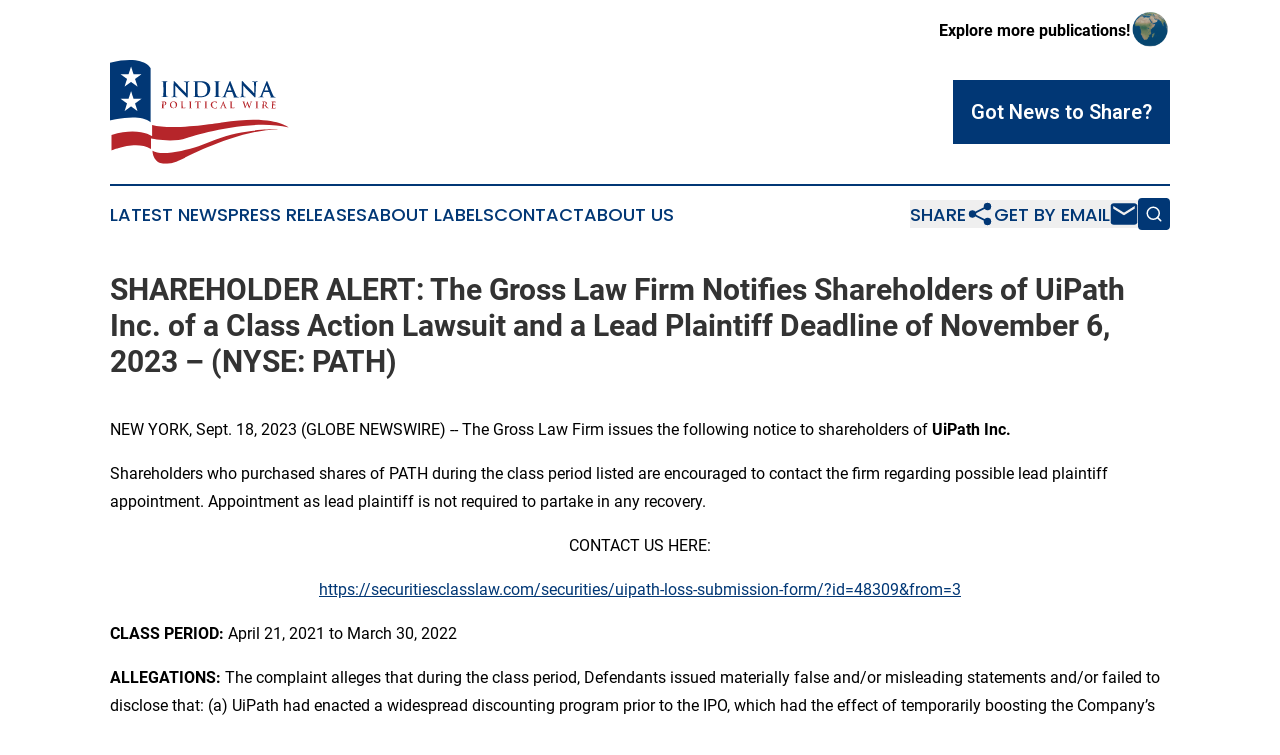

--- FILE ---
content_type: text/html;charset=utf-8
request_url: https://www.indianapoliticalwire.com/article/656270669-shareholder-alert-the-gross-law-firm-notifies-shareholders-of-uipath-inc-of-a-class-action-lawsuit-and-a-lead-plaintiff-deadline-of-november-6-2023
body_size: 6962
content:
<!DOCTYPE html>
<html lang="en">
<head>
  <title>SHAREHOLDER ALERT: The Gross Law Firm Notifies Shareholders of UiPath Inc. of a Class Action Lawsuit and a Lead Plaintiff Deadline of November 6, 2023 – (NYSE: PATH) | Indiana Political Wire</title>
  <meta charset="utf-8">
  <meta name="viewport" content="width=device-width, initial-scale=1">
    <meta name="description" content="Indiana Political Wire is an online news publication focusing on politics &amp; government in the Indiana: Daily news on politics and government in Indiana">
    <link rel="icon" href="https://cdn.newsmatics.com/agp/sites/indianapoliticalwire-favicon-1.png" type="image/png">
  <meta name="csrf-token" content="4_h4ZsvmD8aZzf2r7tMqhtzxZ6uYAN8rq-Ndn4xiILk=">
  <meta name="csrf-param" content="authenticity_token">
  <link href="/css/styles.min.css?v6eb3bc323562751890e3a74b24e16ad07f30b1f7" rel="stylesheet" data-turbo-track="reload">
  <link rel="stylesheet" href="/plugins/vanilla-cookieconsent/cookieconsent.css?v6eb3bc323562751890e3a74b24e16ad07f30b1f7">
  
<style type="text/css">
    :root {
        --color-primary-background: rgba(1, 55, 117, 0.5);
        --color-primary: #013775;
        --color-secondary: #B6252A;
    }
</style>

  <script type="importmap">
    {
      "imports": {
          "adController": "/js/controllers/adController.js?v6eb3bc323562751890e3a74b24e16ad07f30b1f7",
          "alertDialog": "/js/controllers/alertDialog.js?v6eb3bc323562751890e3a74b24e16ad07f30b1f7",
          "articleListController": "/js/controllers/articleListController.js?v6eb3bc323562751890e3a74b24e16ad07f30b1f7",
          "dialog": "/js/controllers/dialog.js?v6eb3bc323562751890e3a74b24e16ad07f30b1f7",
          "flashMessage": "/js/controllers/flashMessage.js?v6eb3bc323562751890e3a74b24e16ad07f30b1f7",
          "gptAdController": "/js/controllers/gptAdController.js?v6eb3bc323562751890e3a74b24e16ad07f30b1f7",
          "hamburgerController": "/js/controllers/hamburgerController.js?v6eb3bc323562751890e3a74b24e16ad07f30b1f7",
          "labelsDescription": "/js/controllers/labelsDescription.js?v6eb3bc323562751890e3a74b24e16ad07f30b1f7",
          "searchController": "/js/controllers/searchController.js?v6eb3bc323562751890e3a74b24e16ad07f30b1f7",
          "videoController": "/js/controllers/videoController.js?v6eb3bc323562751890e3a74b24e16ad07f30b1f7",
          "navigationController": "/js/controllers/navigationController.js?v6eb3bc323562751890e3a74b24e16ad07f30b1f7"          
      }
    }
  </script>
  <script>
      (function(w,d,s,l,i){w[l]=w[l]||[];w[l].push({'gtm.start':
      new Date().getTime(),event:'gtm.js'});var f=d.getElementsByTagName(s)[0],
      j=d.createElement(s),dl=l!='dataLayer'?'&l='+l:'';j.async=true;
      j.src='https://www.googletagmanager.com/gtm.js?id='+i+dl;
      f.parentNode.insertBefore(j,f);
      })(window,document,'script','dataLayer','GTM-KGCXW2X');
  </script>

  <script>
    window.dataLayer.push({
      'cookie_settings': 'delta'
    });
  </script>
</head>
<body class="df-5 is-subpage">
<noscript>
  <iframe src="https://www.googletagmanager.com/ns.html?id=GTM-KGCXW2X"
          height="0" width="0" style="display:none;visibility:hidden"></iframe>
</noscript>
<div class="layout">

  <!-- Top banner -->
  <div class="max-md:hidden w-full content universal-ribbon-inner flex justify-end items-center">
    <a href="https://www.affinitygrouppublishing.com/" target="_blank" class="brands">
      <span class="font-bold text-black">Explore more publications!</span>
      <div>
        <img src="/images/globe.png" height="40" width="40" class="icon-globe"/>
      </div>
    </a>
  </div>
  <header data-controller="hamburger">
  <div class="content">
    <div class="header-top">
      <div class="flex gap-2 masthead-container justify-between items-center">
        <div class="mr-4 logo-container">
          <a href="/">
              <img src="https://cdn.newsmatics.com/agp/sites/indianapoliticalwire-logo-1.svg" alt="Indiana Political Wire"
                class="max-md:!h-[60px] lg:!max-h-[115px]" height="104"
                width="auto" />
          </a>
        </div>
        <button class="hamburger relative w-8 h-6">
          <span aria-hidden="true"
            class="block absolute h-[2px] w-9 bg-[--color-primary] transform transition duration-500 ease-in-out -translate-y-[15px]"></span>
          <span aria-hidden="true"
            class="block absolute h-[2px] w-7 bg-[--color-primary] transform transition duration-500 ease-in-out translate-x-[7px]"></span>
          <span aria-hidden="true"
            class="block absolute h-[2px] w-9 bg-[--color-primary] transform transition duration-500 ease-in-out translate-y-[15px]"></span>
        </button>
        <a href="/submit-news" class="max-md:hidden button button-upload-content button-primary w-fit">
          <span>Got News to Share?</span>
        </a>
      </div>
      <!--  Screen size line  -->
      <div class="absolute bottom-0 -ml-[20px] w-screen h-[1px] bg-[--color-primary] z-50 md:hidden">
      </div>
    </div>
    <!-- Navigation bar -->
    <div class="navigation is-hidden-on-mobile" id="main-navigation">
      <div class="w-full md:hidden">
        <div data-controller="search" class="relative w-full">
  <div data-search-target="form" class="relative active">
    <form data-action="submit->search#performSearch" class="search-form">
      <input type="text" name="query" placeholder="Search..." data-search-target="input" class="search-input md:hidden" />
      <button type="button" data-action="click->search#toggle" data-search-target="icon" class="button-search">
        <img height="18" width="18" src="/images/search.svg" />
      </button>
    </form>
  </div>
</div>

      </div>
      <nav class="navigation-part">
          <a href="/latest-news" class="nav-link">
            Latest News
          </a>
          <a href="/press-releases" class="nav-link">
            Press Releases
          </a>
          <a href="/about-labels" class="nav-link">
            About Labels
          </a>
          <a href="/contact" class="nav-link">
            Contact
          </a>
          <a href="/about" class="nav-link">
            About Us
          </a>
      </nav>
      <div class="w-full md:w-auto md:justify-end">
        <div data-controller="navigation" class="header-actions hidden">
  <button class="nav-link flex gap-1 items-center" onclick="window.ShareDialog.openDialog()">
    <span data-navigation-target="text">
      Share
    </span>
    <span class="icon-share"></span>
  </button>
  <button onclick="window.AlertDialog.openDialog()" class="nav-link nav-link-email flex items-center gap-1.5">
    <span data-navigation-target="text">
      Get by Email
    </span>
    <span class="icon-mail"></span>
  </button>
  <div class="max-md:hidden">
    <div data-controller="search" class="relative w-full">
  <div data-search-target="form" class="relative active">
    <form data-action="submit->search#performSearch" class="search-form">
      <input type="text" name="query" placeholder="Search..." data-search-target="input" class="search-input md:hidden" />
      <button type="button" data-action="click->search#toggle" data-search-target="icon" class="button-search">
        <img height="18" width="18" src="/images/search.svg" />
      </button>
    </form>
  </div>
</div>

  </div>
</div>

      </div>
      <a href="/submit-news" class="md:hidden uppercase button button-upload-content button-primary w-fit">
        <span>Got News to Share?</span>
      </a>
      <a href="https://www.affinitygrouppublishing.com/" target="_blank" class="nav-link-agp">
        Explore more publications!
        <img src="/images/globe.png" height="35" width="35" />
      </a>
    </div>
  </div>
</header>

  <div id="main-content" class="content">
    <div id="flash-message"></div>
    <h1>SHAREHOLDER ALERT: The Gross Law Firm Notifies Shareholders of UiPath Inc. of a Class Action Lawsuit and a Lead Plaintiff Deadline of November 6, 2023 – (NYSE: PATH)</h1>
<div class="press-release">
  
      <p>NEW YORK, Sept.  18, 2023  (GLOBE NEWSWIRE) -- The Gross Law Firm issues the following notice to shareholders of <strong>UiPath Inc.</strong><br></p>  <p>Shareholders who purchased shares of PATH during the class period listed are encouraged to contact the firm regarding possible lead plaintiff appointment. Appointment as lead plaintiff is not required to partake in any recovery.</p>  <p align="center">CONTACT US HERE:</p>  <p align="center"><a href="https://www.globenewswire.com/Tracker?data=[base64]" rel="nofollow" target="_blank">https://securitiesclasslaw.com/securities/uipath-loss-submission-form/?id=48309&amp;from=3</a></p>  <p><strong>CLASS PERIOD: </strong>April 21, 2021 to March 30, 2022</p>  <p><strong>ALLEGATIONS: </strong>The complaint alleges that during the class period, Defendants issued materially false and/or misleading statements and/or failed to disclose that: (a) UiPath had enacted a widespread discounting program prior to the IPO, which had the effect of temporarily boosting the Company&#x2019;s revenue and annualized renewal run-rate ("ARR") metrics, cannibalizing its future sales, eroding the Company&#x2019;s margins, and increasing the risk of client churn; (b) UiPath&#x2019;s actual total addressable market was not as large as portrayed by defendants, because many companies included in the market survey did not need the type of high-cost, high-functionality automation products offered by the Company; (c) UiPath was losing customers to Microsoft, ServiceNow, SAP, Salesforce, IBM, and other established enterprise software vendors that were building automation into their platforms; (d) UiPath was losing customers due to the increased availability of low-code automation software offered by vendors, such as Microsoft&#x2019;s Power Automate software, which were capable of addressing the majority of customer use cases at a fraction of the price of UiPath&#x2019;s products and services; (e) UiPath was suffering from a loss of channel sales due to strained relationships with the Company&#x2019;s partners as a result of increased competition between UiPath and these partners; and (f) as a result of (a)-(e) above, defendants&#x2019; statements during the Class Period regarding the Company&#x2019;s business, operations, and key financial metrics such as revenues and ARR were materially false and misleading.</p>  <p><strong>DEADLINE: November 6, 2023</strong> Shareholders should not delay in registering for this class action. Register your information here: <a href="https://www.globenewswire.com/Tracker?data=[base64]" rel="nofollow" target="_blank">https://securitiesclasslaw.com/securities/uipath-loss-submission-form/?id=48309&amp;from=3</a></p>  <p><strong>NEXT STEPS FOR SHAREHOLDERS: </strong>Once you register as a shareholder who purchased shares of PATH during the timeframe listed above, you will be enrolled in a portfolio monitoring software to provide you with status updates throughout the life cycle of the case. The deadline to seek to be a lead plaintiff is November 6, 2023. There is no cost or obligation to you to participate in this case.</p>  <p><strong>WHY GROSS LAW FIRM? </strong>The Gross Law Firm is a nationally recognized class action law firm, and our mission is to protect the rights of all investors who have suffered as a result of deceit, fraud, and illegal business practices. The Gross Law Firm is committed to ensuring that companies adhere to responsible business practices and engage in good corporate citizenship. The firm seeks recovery on behalf of investors who incurred losses when false and/or misleading statements or the omission of material information by a company lead to artificial inflation of the company's stock. Attorney advertising. Prior results do not guarantee similar outcomes.</p>  <p><strong>CONTACT:</strong><br>The Gross Law Firm<br>15 West 38th Street, 12th floor<br>New York, NY, 10018<br>Email: <a href="https://www.globenewswire.com/Tracker?data=qbkaa4Gag9ba_Pe6vQsgdpxS34-CSNzExA5lwFis6RD7mXnUDZKWi-FJmgKpuaCSb1Ds-Cjh5SRlpMrqGaH-TX8PKSorupY2CoXm3MGcMTzEy96l0w_05qFuY14HxU7R" rel="nofollow" target="_blank">dg@securitiesclasslaw.com</a>&#xA0;<br>Phone: (646) 453-8903<br></p>  <p>&#xA0;<br></p> <img class="__GNW8366DE3E__IMG" src="https://www.globenewswire.com/newsroom/ti?nf=ODkyMzM0OSM1ODE3NTcyIzIyNTg5MTc="> <br><img src="https://ml.globenewswire.com/media/NDQzY2M3ZjctZGRiNy00NmIxLWFlYTYtOTNkODU5YzkyYzJlLTEyNzA0Njc=/tiny/The-Gross-Law-Firm.png" referrerpolicy="no-referrer-when-downgrade"><p><a href="https://www.globenewswire.com/NewsRoom/AttachmentNg/0e447323-403e-415d-a0b4-846f2654a80f" rel="nofollow"><img src="https://ml.globenewswire.com/media/0e447323-403e-415d-a0b4-846f2654a80f/small/gross-law-logo-pr-jpg.jpg" border="0" width="150" height="150" alt="Primary Logo"></a></p>
    <p>
  Legal Disclaimer:
</p>
<p>
  EIN Presswire provides this news content "as is" without warranty of any kind. We do not accept any responsibility or liability
  for the accuracy, content, images, videos, licenses, completeness, legality, or reliability of the information contained in this
  article. If you have any complaints or copyright issues related to this article, kindly contact the author above.
</p>
<img class="prtr" src="https://www.einpresswire.com/tracking/article.gif?t=5&a=0ZsP54ot55_tAAnI&i=zo3FS26weutfHJhT" alt="">
</div>

  </div>
</div>
<footer class="footer footer-with-line">
  <div class="content flex flex-col">
    <p class="footer-text text-sm mb-4 order-2 lg:order-1">© 1995-2026 Newsmatics Inc. dba Affinity Group Publishing &amp; Indiana Political Wire. All Rights Reserved.</p>
    <div class="footer-nav lg:mt-2 mb-[30px] lg:mb-0 flex gap-7 flex-wrap justify-center order-1 lg:order-2">
        <a href="/about" class="footer-link">About</a>
        <a href="/archive" class="footer-link">Press Release Archive</a>
        <a href="/submit-news" class="footer-link">Submit Press Release</a>
        <a href="/legal/terms" class="footer-link">Terms &amp; Conditions</a>
        <a href="/legal/dmca" class="footer-link">Copyright/DMCA Policy</a>
        <a href="/legal/privacy" class="footer-link">Privacy Policy</a>
        <a href="/contact" class="footer-link">Contact</a>
    </div>
  </div>
</footer>
<div data-controller="dialog" data-dialog-url-value="/" data-action="click->dialog#clickOutside">
  <dialog
    class="modal-shadow fixed backdrop:bg-black/20 z-40 text-left bg-white rounded-full w-[350px] h-[350px] overflow-visible"
    data-dialog-target="modal"
  >
    <div class="text-center h-full flex items-center justify-center">
      <button data-action="click->dialog#close" type="button" class="modal-share-close-button">
        ✖
      </button>
      <div>
        <div class="mb-4">
          <h3 class="font-bold text-[28px] mb-3">Share us</h3>
          <span class="text-[14px]">on your social networks:</span>
        </div>
        <div class="flex gap-6 justify-center text-center">
          <a href="https://www.facebook.com/sharer.php?u=https://www.indianapoliticalwire.com" class="flex flex-col items-center font-bold text-[#4a4a4a] text-sm" target="_blank">
            <span class="h-[55px] flex items-center">
              <img width="40px" src="/images/fb.png" alt="Facebook" class="mb-2">
            </span>
            <span class="text-[14px]">
              Facebook
            </span>
          </a>
          <a href="https://www.linkedin.com/sharing/share-offsite/?url=https://www.indianapoliticalwire.com" class="flex flex-col items-center font-bold text-[#4a4a4a] text-sm" target="_blank">
            <span class="h-[55px] flex items-center">
              <img width="40px" height="40px" src="/images/linkedin.png" alt="LinkedIn" class="mb-2">
            </span>
            <span class="text-[14px]">
            LinkedIn
            </span>
          </a>
        </div>
      </div>
    </div>
  </dialog>
</div>

<div data-controller="alert-dialog" data-action="click->alert-dialog#clickOutside">
  <dialog
    class="fixed backdrop:bg-black/20 modal-shadow z-40 text-left bg-white rounded-full w-full max-w-[450px] aspect-square overflow-visible"
    data-alert-dialog-target="modal">
    <div class="flex items-center text-center -mt-4 h-full flex-1 p-8 md:p-12">
      <button data-action="click->alert-dialog#close" type="button" class="modal-close-button">
        ✖
      </button>
      <div class="w-full" data-alert-dialog-target="subscribeForm">
        <img class="w-8 mx-auto mb-4" src="/images/agps.svg" alt="AGPs" />
        <p class="md:text-lg">Get the latest news on this topic.</p>
        <h3 class="dialog-title mt-4">SIGN UP FOR FREE TODAY</h3>
        <form data-action="submit->alert-dialog#submit" method="POST" action="/alerts">
  <input type="hidden" name="authenticity_token" value="4_h4ZsvmD8aZzf2r7tMqhtzxZ6uYAN8rq-Ndn4xiILk=">

  <input data-alert-dialog-target="fullnameInput" type="text" name="fullname" id="fullname" autocomplete="off" tabindex="-1">
  <label>
    <input data-alert-dialog-target="emailInput" placeholder="Email address" name="email" type="email"
      value=""
      class="rounded-xs mb-2 block w-full bg-white px-4 py-2 text-gray-900 border-[1px] border-solid border-gray-600 focus:border-2 focus:border-gray-800 placeholder:text-gray-400"
      required>
  </label>
  <div class="text-red-400 text-sm" data-alert-dialog-target="errorMessage"></div>

  <input data-alert-dialog-target="timestampInput" type="hidden" name="timestamp" value="1769856022" autocomplete="off" tabindex="-1">

  <input type="submit" value="Sign Up"
    class="!rounded-[3px] w-full mt-2 mb-4 bg-primary px-5 py-2 leading-5 font-semibold text-white hover:color-primary/75 cursor-pointer">
</form>
<a data-action="click->alert-dialog#close" class="text-black underline hover:no-underline inline-block mb-4" href="#">No Thanks</a>
<p class="text-[15px] leading-[22px]">
  By signing to this email alert, you<br /> agree to our
  <a href="/legal/terms" class="underline text-primary hover:no-underline" target="_blank">Terms & Conditions</a>
</p>

      </div>
      <div data-alert-dialog-target="checkEmail" class="hidden">
        <img class="inline-block w-9" src="/images/envelope.svg" />
        <h3 class="dialog-title">Check Your Email</h3>
        <p class="text-lg mb-12">We sent a one-time activation link to <b data-alert-dialog-target="userEmail"></b>.
          Just click on the link to
          continue.</p>
        <p class="text-lg">If you don't see the email in your inbox, check your spam folder or <a
            class="underline text-primary hover:no-underline" data-action="click->alert-dialog#showForm" href="#">try
            again</a>
        </p>
      </div>

      <!-- activated -->
      <div data-alert-dialog-target="activated" class="hidden">
        <img class="w-8 mx-auto mb-4" src="/images/agps.svg" alt="AGPs" />
        <h3 class="dialog-title">SUCCESS</h3>
        <p class="text-lg">You have successfully confirmed your email and are subscribed to <b>
            Indiana Political Wire
          </b> daily
          news alert.</p>
      </div>
      <!-- alreadyActivated -->
      <div data-alert-dialog-target="alreadyActivated" class="hidden">
        <img class="w-8 mx-auto mb-4" src="/images/agps.svg" alt="AGPs" />
        <h3 class="dialog-title">Alert was already activated</h3>
        <p class="text-lg">It looks like you have already confirmed and are receiving the <b>
            Indiana Political Wire
          </b> daily news
          alert.</p>
      </div>
      <!-- activateErrorMessage -->
      <div data-alert-dialog-target="activateErrorMessage" class="hidden">
        <img class="w-8 mx-auto mb-4" src="/images/agps.svg" alt="AGPs" />
        <h3 class="dialog-title">Oops!</h3>
        <p class="text-lg mb-4">It looks like something went wrong. Please try again.</p>
        <form data-action="submit->alert-dialog#submit" method="POST" action="/alerts">
  <input type="hidden" name="authenticity_token" value="4_h4ZsvmD8aZzf2r7tMqhtzxZ6uYAN8rq-Ndn4xiILk=">

  <input data-alert-dialog-target="fullnameInput" type="text" name="fullname" id="fullname" autocomplete="off" tabindex="-1">
  <label>
    <input data-alert-dialog-target="emailInput" placeholder="Email address" name="email" type="email"
      value=""
      class="rounded-xs mb-2 block w-full bg-white px-4 py-2 text-gray-900 border-[1px] border-solid border-gray-600 focus:border-2 focus:border-gray-800 placeholder:text-gray-400"
      required>
  </label>
  <div class="text-red-400 text-sm" data-alert-dialog-target="errorMessage"></div>

  <input data-alert-dialog-target="timestampInput" type="hidden" name="timestamp" value="1769856022" autocomplete="off" tabindex="-1">

  <input type="submit" value="Sign Up"
    class="!rounded-[3px] w-full mt-2 mb-4 bg-primary px-5 py-2 leading-5 font-semibold text-white hover:color-primary/75 cursor-pointer">
</form>
<a data-action="click->alert-dialog#close" class="text-black underline hover:no-underline inline-block mb-4" href="#">No Thanks</a>
<p class="text-[15px] leading-[22px]">
  By signing to this email alert, you<br /> agree to our
  <a href="/legal/terms" class="underline text-primary hover:no-underline" target="_blank">Terms & Conditions</a>
</p>

      </div>

      <!-- deactivated -->
      <div data-alert-dialog-target="deactivated" class="hidden">
        <img class="w-8 mx-auto mb-4" src="/images/agps.svg" alt="AGPs" />
        <h3 class="dialog-title">You are Unsubscribed!</h3>
        <p class="text-lg">You are no longer receiving the <b>
            Indiana Political Wire
          </b>daily news alert.</p>
      </div>
      <!-- alreadyDeactivated -->
      <div data-alert-dialog-target="alreadyDeactivated" class="hidden">
        <img class="w-8 mx-auto mb-4" src="/images/agps.svg" alt="AGPs" />
        <h3 class="dialog-title">You have already unsubscribed!</h3>
        <p class="text-lg">You are no longer receiving the <b>
            Indiana Political Wire
          </b> daily news alert.</p>
      </div>
      <!-- deactivateErrorMessage -->
      <div data-alert-dialog-target="deactivateErrorMessage" class="hidden">
        <img class="w-8 mx-auto mb-4" src="/images/agps.svg" alt="AGPs" />
        <h3 class="dialog-title">Oops!</h3>
        <p class="text-lg">Try clicking the Unsubscribe link in the email again and if it still doesn't work, <a
            href="/contact">contact us</a></p>
      </div>
    </div>
  </dialog>
</div>

<script src="/plugins/vanilla-cookieconsent/cookieconsent.umd.js?v6eb3bc323562751890e3a74b24e16ad07f30b1f7"></script>
  <script src="/js/cookieconsent.js?v6eb3bc323562751890e3a74b24e16ad07f30b1f7"></script>

<script type="module" src="/js/app.js?v6eb3bc323562751890e3a74b24e16ad07f30b1f7"></script>
</body>
</html>


--- FILE ---
content_type: image/svg+xml
request_url: https://cdn.newsmatics.com/agp/sites/indianapoliticalwire-logo-1.svg
body_size: 16523
content:
<?xml version="1.0" encoding="UTF-8" standalone="no"?>
<svg
   xmlns:dc="http://purl.org/dc/elements/1.1/"
   xmlns:cc="http://creativecommons.org/ns#"
   xmlns:rdf="http://www.w3.org/1999/02/22-rdf-syntax-ns#"
   xmlns:svg="http://www.w3.org/2000/svg"
   xmlns="http://www.w3.org/2000/svg"
   version="1.1"
   id="Layer_1"
   x="0px"
   y="0px"
   viewBox="0 0 179.2 104.17103"
   xml:space="preserve"
   width="179.2"
   height="104.17103"><metadata
   id="metadata73"><rdf:RDF><cc:Work
       rdf:about=""><dc:format>image/svg+xml</dc:format><dc:type
         rdf:resource="http://purl.org/dc/dcmitype/StillImage" /></cc:Work></rdf:RDF></metadata><defs
   id="defs71" />
<style
   type="text/css"
   id="style2">
	.st0{fill:#D0D0D0;}
	.st1{fill:#B6252A;}
	.st2{fill:#013775;}
	.st3{fill:#FFFFFF;}
</style>
<g
   id="g66"
   transform="translate(-108.3,-61.90239)">
	<g
   id="g14">
		<path
   class="st1"
   d="m 287.5,129.6 c 0,0 -14.3,-13.5 -67.1,-5.1 0,0 -49.7,8.4 -69.9,2.5 v 11.2 c 0,0 -13.8,-9.6 -40.7,-1.1 v 15.7 c 0,0 24.2,-10.7 39.6,-1.7 v -10.4 c 0,0 22.2,4.5 35.7,-0.6 -0.2,0.1 60.8,-20.4 102.4,-10.5 z"
   id="path4" />
		<path
   class="st1"
   d="m 276.2,131.5 c 0,0 -34.8,-1 -62.4,10.5 -5.5,2.3 -11.1,4.5 -16.8,6.3 -14.3,4.5 -37.5,10.4 -46.1,4.6 0,0 -0.3,24.2 32.6,7 0,0 52.8,-27.8 92.7,-28.4 z"
   id="path6" />
		<path
   class="st2"
   d="M 149,124.3 V 70.1 c 0,0 -6.3,-13.9 -40.7,-5.5 v 57.9 c 0,0.1 29.7,-7.9 40.7,1.8 z"
   id="path8" />
		<polygon
   class="st3"
   points="139.9,76.2 133.4,80.9 135.9,88.6 129.4,83.9 122.9,88.6 125.4,80.9 118.9,76.2 126.9,76.2 129.4,68.5 131.9,76.2 "
   id="polygon10" />
		<polygon
   class="st3"
   points="139.9,100.8 133.4,105.5 135.9,113.2 129.4,108.4 122.9,113.2 125.4,105.5 118.9,100.8 126.9,100.8 129.4,93.1 131.9,100.8 "
   id="polygon12" />
	</g>
	<g
   id="g64">
		<g
   id="g32">
			<g
   id="g30">
				<path
   class="st2"
   d="m 161.7,89.3 c 0,-3.2 0,-3.8 0,-4.5 0,-0.7 -0.3,-1.1 -0.7,-1.2 -0.2,-0.1 -0.5,-0.1 -0.8,-0.1 -0.2,0 -0.3,0 -0.3,-0.2 0,-0.1 0.2,-0.2 0.5,-0.2 0.8,0 2.1,0.1 2.8,0.1 0.5,0 1.8,-0.1 2.6,-0.1 0.3,0 0.4,0 0.4,0.2 0,0.2 -0.1,0.2 -0.3,0.2 -0.2,0 -0.4,0 -0.6,0.1 -0.6,0.1 -0.7,0.5 -0.8,1.2 0,0.7 0,1.3 0,4.5 V 93 c 0,2.1 0,3.7 0.1,4.6 0.1,0.6 0.2,1 0.8,1 0.3,0 0.8,0.1 1.1,0.1 0.2,0 0.3,0.1 0.3,0.2 0,0.1 -0.2,0.2 -0.4,0.2 -1.4,0 -2.7,-0.1 -3.3,-0.1 -0.5,0 -1.8,0.1 -2.7,0.1 -0.3,0 -0.4,-0.1 -0.4,-0.2 0,-0.1 0.1,-0.2 0.3,-0.2 0.3,0 0.6,0 0.8,-0.1 0.4,-0.1 0.6,-0.4 0.6,-1.1 0.1,-0.9 0.1,-2.6 0.1,-4.6 v -3.6 z"
   id="path16" />
				<path
   class="st2"
   d="m 173.6,96.3 c 0,1.7 0.3,2.2 0.7,2.4 0.4,0.1 0.8,0.1 1.1,0.1 0.2,0 0.4,0 0.4,0.2 0,0.2 -0.2,0.2 -0.5,0.2 -1.4,0 -2.2,-0.1 -2.6,-0.1 -0.2,0 -1.2,0.1 -2.3,0.1 -0.3,0 -0.5,0 -0.5,-0.2 0,-0.1 0.1,-0.2 0.3,-0.2 0.3,0 0.7,0 1,-0.1 0.6,-0.2 0.6,-0.8 0.7,-2.6 l 0.2,-12.5 c 0,-0.4 0.1,-0.7 0.3,-0.7 0.2,0 0.4,0.3 0.8,0.7 0.3,0.3 3.5,3.7 6.6,6.8 1.4,1.4 4.3,4.5 4.7,4.8 h 0.1 l -0.2,-9.5 c 0,-1.3 -0.2,-1.7 -0.7,-1.9 -0.3,-0.1 -0.8,-0.1 -1.1,-0.1 -0.3,0 -0.3,-0.1 -0.3,-0.2 0,-0.2 0.2,-0.2 0.6,-0.2 1.1,0 2.1,0.1 2.6,0.1 0.2,0 1,-0.1 2.1,-0.1 0.3,0 0.5,0 0.5,0.2 0,0.1 -0.1,0.2 -0.4,0.2 -0.2,0 -0.4,0 -0.6,0.1 -0.6,0.2 -0.8,0.6 -0.8,1.8 L 186.1,99 c 0,0.5 -0.1,0.7 -0.3,0.7 -0.2,0 -0.5,-0.2 -0.7,-0.5 -1.3,-1.3 -4,-4 -6.2,-6.2 -2.3,-2.3 -4.7,-4.9 -5,-5.3 h -0.1 z"
   id="path18" />
				<path
   class="st2"
   d="m 193.5,89.3 c 0,-3.2 0,-3.8 0,-4.5 0,-0.7 -0.2,-1.1 -0.9,-1.2 -0.2,0 -0.5,-0.1 -0.8,-0.1 -0.2,0 -0.4,0 -0.4,-0.2 0,-0.1 0.1,-0.2 0.5,-0.2 1.1,0 2.5,0.1 3,0.1 0.7,0 2,-0.1 3.3,-0.1 2.6,0 6.2,0 8.5,2.4 1.1,1.1 2.1,2.9 2.1,5.4 0,2.7 -1.1,4.7 -2.3,5.9 -1,1 -3.2,2.5 -7.1,2.5 -0.8,0 -1.6,-0.1 -2.4,-0.1 -0.8,-0.1 -1.5,-0.1 -2.1,-0.1 -0.2,0 -0.7,0 -1.2,0 -0.5,0 -1,0 -1.5,0 -0.3,0 -0.4,-0.1 -0.4,-0.2 0,-0.1 0.1,-0.2 0.3,-0.2 0.3,0 0.6,0 0.8,-0.1 0.4,-0.1 0.5,-0.6 0.6,-1.2 0.1,-0.9 0.1,-2.6 0.1,-4.5 v -3.6 z m 2.6,2.3 c 0,2.2 0,3.9 0,4.3 0,0.5 0.1,1.4 0.2,1.6 0.3,0.4 1.1,0.8 2.8,0.8 2.2,0 3.6,-0.4 4.9,-1.5 1.4,-1.2 1.8,-3.1 1.8,-5.3 0,-2.7 -1.1,-4.4 -2,-5.3 -1.9,-1.9 -4.4,-2.1 -6,-2.1 -0.4,0 -1.2,0.1 -1.4,0.1 -0.2,0.1 -0.3,0.2 -0.3,0.4 0,0.7 0,2.6 0,4.2 z"
   id="path20" />
				<path
   class="st2"
   d="m 214.2,89.3 c 0,-3.2 0,-3.8 0,-4.5 0,-0.7 -0.3,-1.1 -0.7,-1.2 -0.2,-0.1 -0.5,-0.1 -0.8,-0.1 -0.2,0 -0.3,0 -0.3,-0.2 0,-0.1 0.2,-0.2 0.5,-0.2 0.8,0 2.1,0.1 2.8,0.1 0.5,0 1.8,-0.1 2.6,-0.1 0.3,0 0.4,0 0.4,0.2 0,0.2 -0.1,0.2 -0.3,0.2 -0.2,0 -0.4,0 -0.6,0.1 -0.6,0.1 -0.7,0.5 -0.8,1.2 0,0.7 0,1.3 0,4.5 V 93 c 0,2.1 0,3.7 0.1,4.6 0.1,0.6 0.2,1 0.8,1 0.3,0 0.8,0.1 1.1,0.1 0.2,0 0.3,0.1 0.3,0.2 0,0.1 -0.2,0.2 -0.4,0.2 -1.4,0 -2.7,-0.1 -3.3,-0.1 -0.5,0 -1.8,0.1 -2.7,0.1 -0.3,0 -0.4,-0.1 -0.4,-0.2 0,-0.1 0.1,-0.2 0.3,-0.2 0.3,0 0.6,0 0.8,-0.1 0.4,-0.1 0.6,-0.4 0.6,-1.1 0.1,-0.9 0.1,-2.6 0.1,-4.6 v -3.6 z"
   id="path22" />
				<path
   class="st2"
   d="m 225.6,93.7 c -0.1,0 -0.1,0 -0.2,0.2 l -1.1,3 c -0.2,0.5 -0.3,1 -0.3,1.3 0,0.4 0.2,0.7 0.8,0.7 h 0.3 c 0.3,0 0.3,0 0.3,0.2 0,0.2 -0.1,0.2 -0.4,0.2 -0.7,0 -1.6,-0.1 -2.2,-0.1 -0.2,0 -1.4,0.1 -2.5,0.1 -0.3,0 -0.4,0 -0.4,-0.2 0,-0.1 0.1,-0.2 0.3,-0.2 0.2,0 0.5,0 0.7,0 1,-0.1 1.4,-0.8 1.8,-1.9 L 228,83.7 c 0.3,-0.6 0.4,-0.8 0.6,-0.8 0.2,0 0.3,0.2 0.5,0.7 0.5,1.2 3.9,9.8 5.3,13 0.8,1.9 1.4,2.2 1.9,2.3 0.3,0.1 0.6,0.1 0.9,0.1 0.2,0 0.3,0 0.3,0.2 0,0.2 -0.2,0.2 -1,0.2 -0.8,0 -2.3,0 -4,0 -0.4,0 -0.6,0 -0.6,-0.2 0,-0.1 0.1,-0.2 0.3,-0.2 0.1,0 0.3,-0.2 0.2,-0.5 L 230.7,94 c 0,-0.1 -0.1,-0.1 -0.2,-0.1 h -4.9 z m 4.4,-1.1 c 0.1,0 0.1,-0.1 0.1,-0.1 l -1.9,-5.2 c 0,-0.1 0,-0.2 -0.1,-0.2 -0.1,0 -0.1,0.1 -0.1,0.2 l -1.9,5.2 c 0,0.1 0,0.1 0.1,0.1 z"
   id="path24" />
				<path
   class="st2"
   d="m 241.9,96.3 c 0,1.7 0.3,2.2 0.7,2.4 0.4,0.1 0.8,0.1 1.1,0.1 0.2,0 0.4,0 0.4,0.2 0,0.2 -0.2,0.2 -0.5,0.2 -1.4,0 -2.2,-0.1 -2.6,-0.1 -0.2,0 -1.2,0.1 -2.3,0.1 -0.3,0 -0.5,0 -0.5,-0.2 0,-0.1 0.1,-0.2 0.3,-0.2 0.3,0 0.7,0 1,-0.1 0.6,-0.2 0.6,-0.8 0.7,-2.6 l 0.2,-12.5 c 0,-0.4 0.1,-0.7 0.3,-0.7 0.2,0 0.4,0.3 0.8,0.7 0.3,0.3 3.5,3.7 6.6,6.8 1.4,1.4 4.3,4.5 4.7,4.8 h 0.1 l -0.2,-9.5 c 0,-1.3 -0.2,-1.7 -0.7,-1.9 -0.3,-0.1 -0.8,-0.1 -1.1,-0.1 -0.3,0 -0.3,-0.1 -0.3,-0.2 0,-0.2 0.2,-0.2 0.6,-0.2 1.1,0 2.1,0.1 2.6,0.1 0.2,0 1,-0.1 2.1,-0.1 0.3,0 0.5,0 0.5,0.2 0,0.1 -0.1,0.2 -0.4,0.2 -0.2,0 -0.4,0 -0.6,0.1 -0.6,0.2 -0.8,0.6 -0.8,1.8 L 254,98.8 c 0,0.5 -0.1,0.7 -0.3,0.7 -0.2,0 -0.5,-0.2 -0.7,-0.5 -1.3,-1.3 -4,-4 -6.2,-6.2 -2.3,-2.3 -4.7,-4.9 -5,-5.3 h -0.1 z"
   id="path26" />
				<path
   class="st2"
   d="m 262.6,93.7 c -0.1,0 -0.1,0 -0.2,0.2 l -1.1,3 c -0.2,0.5 -0.3,1 -0.3,1.3 0,0.4 0.2,0.7 0.8,0.7 h 0.3 c 0.3,0 0.3,0 0.3,0.2 0,0.2 -0.1,0.2 -0.4,0.2 -0.7,0 -1.6,-0.1 -2.2,-0.1 -0.2,0 -1.4,0.1 -2.5,0.1 -0.3,0 -0.4,0 -0.4,-0.2 0,-0.1 0.1,-0.2 0.3,-0.2 0.2,0 0.5,0 0.7,0 1,-0.1 1.4,-0.8 1.8,-1.9 L 265,83.7 c 0.3,-0.6 0.4,-0.8 0.6,-0.8 0.2,0 0.3,0.2 0.5,0.7 0.5,1.2 3.9,9.8 5.3,13 0.8,1.9 1.4,2.2 1.9,2.3 0.3,0.1 0.6,0.1 0.9,0.1 0.2,0 0.3,0 0.3,0.2 0,0.2 -0.2,0.2 -1,0.2 -0.8,0 -2.3,0 -4,0 -0.4,0 -0.6,0 -0.6,-0.2 0,-0.1 0.1,-0.2 0.3,-0.2 0.1,0 0.3,-0.2 0.2,-0.5 L 267.7,94 c 0,-0.1 -0.1,-0.1 -0.2,-0.1 h -4.9 z m 4.4,-1.1 c 0.1,0 0.1,-0.1 0.1,-0.1 l -1.9,-5.2 c 0,-0.1 0,-0.2 -0.1,-0.2 -0.1,0 -0.1,0.1 -0.1,0.2 l -1.9,5.2 c 0,0.1 0,0.1 0.1,0.1 z"
   id="path28" />
			</g>
		</g>
		<g
   id="g62">
			<g
   id="g60">
				<path
   class="st1"
   d="m 160.8,106.2 c 0,-1.3 0,-1.6 0,-1.9 0,-0.3 -0.1,-0.4 -0.4,-0.5 -0.1,0 -0.2,0 -0.3,0 -0.1,0 -0.2,0 -0.2,-0.1 0,-0.1 0.1,-0.1 0.2,-0.1 0.5,0 1,0 1.3,0 0.4,0 0.9,0 1.3,0 1.1,0 1.5,0.4 1.6,0.5 0.2,0.2 0.4,0.6 0.4,1.1 0,1.3 -0.9,2.1 -2.2,2.1 0,0 -0.1,0 -0.2,0 0,0 -0.1,0 -0.1,-0.1 0,-0.1 0.1,-0.1 0.2,-0.1 0.5,0 1.2,-0.6 1.2,-1.5 0,-0.3 0,-0.9 -0.5,-1.3 -0.3,-0.3 -0.7,-0.3 -0.9,-0.3 -0.1,0 -0.3,0 -0.3,0 0,0 -0.1,0.1 -0.1,0.2 v 3.5 c 0,0.8 0,1.5 0,1.9 0,0.2 0.1,0.4 0.3,0.5 0.1,0 0.3,0 0.5,0 0.1,0 0.1,0 0.1,0.1 0,0.1 -0.1,0.1 -0.2,0.1 -0.6,0 -1.1,0 -1.4,0 -0.2,0 -0.8,0 -1.1,0 -0.1,0 -0.2,0 -0.2,-0.1 0,0 0,-0.1 0.1,-0.1 0.1,0 0.2,0 0.3,0 0.2,0 0.2,-0.2 0.3,-0.5 0,-0.4 0,-1.1 0,-1.9 v -1.5 z"
   id="path34" />
				<path
   class="st1"
   d="m 168.3,106.9 c 0,-1.5 1,-3.5 3.7,-3.5 2.2,0 3.6,1.3 3.6,3.3 0,2 -1.4,3.6 -3.7,3.6 -2.6,0.1 -3.6,-1.8 -3.6,-3.4 z m 6,0.2 c 0,-2 -1.1,-3.2 -2.6,-3.2 -1,0 -2.2,0.6 -2.2,2.8 0,1.8 1,3.3 2.7,3.3 0.6,0 2.1,-0.3 2.1,-2.9 z"
   id="path36" />
				<path
   class="st1"
   d="m 181.1,107.7 c 0,1.1 0,1.7 0.2,1.9 0.2,0.1 0.4,0.2 1.1,0.2 0.5,0 0.8,0 1,-0.2 0.1,-0.1 0.2,-0.4 0.2,-0.5 0,-0.1 0,-0.1 0.1,-0.1 0.1,0 0.1,0 0.1,0.2 0,0.1 -0.1,0.8 -0.1,1 -0.1,0.2 -0.1,0.2 -0.6,0.2 -0.6,0 -1.1,0 -1.5,0 -0.4,0 -0.7,0 -1.1,0 -0.1,0 -0.3,0 -0.5,0 -0.2,0 -0.4,0 -0.6,0 -0.1,0 -0.2,0 -0.2,-0.1 0,0 0,-0.1 0.1,-0.1 0.1,0 0.2,0 0.3,0 0.2,0 0.2,-0.2 0.3,-0.5 0,-0.4 0,-1.1 0,-1.9 v -1.6 c 0,-1.3 0,-1.6 0,-1.9 0,-0.3 -0.1,-0.4 -0.4,-0.5 -0.1,0 -0.2,0 -0.3,0 -0.1,0 -0.2,0 -0.2,-0.1 0,-0.1 0.1,-0.1 0.2,-0.1 0.4,0 1,0 1.2,0 0.2,0 0.9,0 1.2,0 0.1,0 0.2,0 0.2,0.1 0,0.1 -0.1,0.1 -0.2,0.1 -0.1,0 -0.2,0 -0.3,0 -0.2,0 -0.3,0.2 -0.3,0.5 0,0.3 0,0.5 0,1.9 v 1.5 z"
   id="path38" />
				<path
   class="st1"
   d="m 188.1,106.2 c 0,-1.3 0,-1.6 0,-1.9 0,-0.3 -0.1,-0.5 -0.3,-0.5 -0.1,0 -0.2,0 -0.3,0 -0.1,0 -0.1,0 -0.1,-0.1 0,-0.1 0.1,-0.1 0.2,-0.1 0.3,0 0.9,0 1.2,0 0.2,0 0.7,0 1.1,0 0.1,0 0.2,0 0.2,0.1 0,0.1 -0.1,0.1 -0.1,0.1 0,0 -0.2,0 -0.3,0 -0.2,0 -0.3,0.2 -0.3,0.5 0,0.3 0,0.5 0,1.9 v 1.6 c 0,0.9 0,1.6 0,1.9 0,0.2 0.1,0.4 0.4,0.4 0.1,0 0.3,0 0.5,0 0.1,0 0.1,0 0.1,0.1 0,0.1 -0.1,0.1 -0.2,0.1 -0.6,0 -1.1,0 -1.4,0 -0.2,0 -0.8,0 -1.1,0 -0.1,0 -0.2,0 -0.2,-0.1 0,0 0,-0.1 0.1,-0.1 0.1,0 0.2,0 0.3,0 0.2,0 0.2,-0.2 0.3,-0.4 0,-0.4 0,-1.1 0,-1.9 v -1.6 z"
   id="path40" />
				<path
   class="st1"
   d="m 195.9,104.1 h -1.3 c -0.5,0 -0.7,0.1 -0.9,0.3 -0.1,0.1 -0.1,0.2 -0.2,0.3 0,0.1 0,0.1 -0.1,0.1 -0.1,0 -0.1,0 -0.1,-0.1 0,-0.1 0.2,-0.9 0.2,-1 0,-0.1 0.1,-0.2 0.1,-0.2 0.1,0 0.2,0.1 0.4,0.1 0.3,0 0.6,0 0.9,0 h 3.5 c 0.3,0 0.5,0 0.6,0 0.1,0 0.2,0 0.2,0 0.1,0 0.1,0.1 0.1,0.2 0,0.2 0,0.8 0,1 0,0.1 0,0.1 -0.1,0.1 -0.1,0 -0.1,0 -0.1,-0.2 v -0.1 c 0,-0.2 -0.3,-0.5 -1,-0.5 H 197 v 3.6 c 0,0.8 0,1.5 0,1.9 0,0.2 0.1,0.4 0.3,0.5 0.1,0 0.3,0 0.5,0 0.1,0 0.1,0 0.1,0.1 0,0.1 -0.1,0.1 -0.2,0.1 -0.6,0 -1.1,0 -1.4,0 -0.2,0 -0.8,0 -1.1,0 -0.1,0 -0.2,0 -0.2,-0.1 0,0 0,-0.1 0.1,-0.1 0.1,0 0.2,0 0.3,0 0.2,0 0.2,-0.2 0.3,-0.5 0,-0.4 0,-1.1 0,-1.9 v -3.6 z"
   id="path42" />
				<path
   class="st1"
   d="m 203.7,106.2 c 0,-1.3 0,-1.6 0,-1.9 0,-0.3 -0.1,-0.5 -0.3,-0.5 -0.1,0 -0.2,0 -0.3,0 -0.1,0 -0.1,0 -0.1,-0.1 0,-0.1 0.1,-0.1 0.2,-0.1 0.3,0 0.9,0 1.2,0 0.2,0 0.7,0 1.1,0 0.1,0 0.2,0 0.2,0.1 0,0.1 -0.1,0.1 -0.1,0.1 0,0 -0.2,0 -0.3,0 -0.2,0 -0.3,0.2 -0.3,0.5 0,0.3 0,0.5 0,1.9 v 1.6 c 0,0.9 0,1.6 0,1.9 0,0.2 0.1,0.4 0.4,0.4 0.1,0 0.3,0 0.5,0 0.1,0 0.1,0 0.1,0.1 0,0.1 -0.1,0.1 -0.2,0.1 -0.6,0 -1.1,0 -1.4,0 -0.2,0 -0.8,0 -1.1,0 -0.1,0 -0.2,0 -0.2,-0.1 0,0 0,-0.1 0.1,-0.1 0.1,0 0.2,0 0.3,0 0.2,0 0.2,-0.2 0.3,-0.4 0,-0.4 0,-1.1 0,-1.9 v -1.6 z"
   id="path44" />
				<path
   class="st1"
   d="m 210.4,109.4 c -0.9,-0.8 -1.1,-1.8 -1.1,-2.6 0,-0.6 0.2,-1.7 1,-2.4 0.6,-0.6 1.5,-0.9 2.8,-0.9 0.5,0 0.9,0 1.3,0.1 0.3,0 0.6,0.1 0.9,0.2 0.1,0 0.1,0.1 0.1,0.1 0,0.1 0,0.2 0,0.5 0,0.3 0,0.8 0,1 0,0.1 0,0.2 -0.1,0.2 -0.1,0 -0.1,-0.1 -0.1,-0.2 0,-0.3 -0.1,-0.6 -0.3,-0.8 -0.3,-0.3 -1,-0.5 -1.8,-0.5 -0.8,0 -1.3,0.2 -1.7,0.5 -0.6,0.6 -0.8,1.4 -0.8,2.3 0,2.1 1.6,3.2 2.8,3.2 0.8,0 1.3,-0.1 1.6,-0.5 0.2,-0.2 0.3,-0.4 0.3,-0.6 0,-0.1 0,-0.2 0.1,-0.2 0.1,0 0.1,0.1 0.1,0.1 0,0.1 -0.1,0.9 -0.2,1.2 0,0.2 -0.1,0.2 -0.2,0.3 -0.4,0.1 -1,0.2 -1.6,0.2 -1.3,-0.2 -2.3,-0.5 -3.1,-1.2 z"
   id="path46" />
				<path
   class="st1"
   d="m 220.6,108 c 0,0 0,0 0,0 l -0.6,1.3 c -0.1,0.2 -0.1,0.4 -0.1,0.5 0,0.2 0.1,0.3 0.4,0.3 h 0.1 c 0.1,0 0.1,0 0.1,0.1 0,0.1 -0.1,0.1 -0.2,0.1 -0.3,0 -0.7,0 -0.9,0 -0.1,0 -0.6,0 -1,0 -0.1,0 -0.2,0 -0.2,-0.1 0,-0.1 0,-0.1 0.1,-0.1 0.1,0 0.2,0 0.3,0 0.4,-0.1 0.6,-0.4 0.8,-0.8 l 2.2,-5.6 c 0.1,-0.3 0.2,-0.4 0.2,-0.4 0.1,0 0.1,0.1 0.2,0.3 0.2,0.5 1.6,4.1 2.2,5.5 0.3,0.8 0.6,0.9 0.8,1 0.1,0 0.3,0 0.4,0 0.1,0 0.1,0 0.1,0.1 0,0.1 -0.1,0.1 -0.4,0.1 -0.3,0 -1,0 -1.7,0 -0.2,0 -0.3,0 -0.3,-0.1 0,-0.1 0,-0.1 0.1,-0.1 0.1,0 0.1,-0.1 0.1,-0.2 l -0.7,-1.9 c 0,0 0,-0.1 -0.1,-0.1 h -1.9 z m 1.9,-0.5 c 0,0 0,0 0,0 l -0.8,-2.2 c 0,0 0,-0.1 0,-0.1 0,0 0,0 -0.1,0.1 l -0.8,2.2 c 0,0 0,0.1 0,0.1 h 1.7 z"
   id="path48" />
				<path
   class="st1"
   d="m 230.3,107.7 c 0,1.1 0,1.7 0.2,1.9 0.2,0.1 0.4,0.2 1.1,0.2 0.5,0 0.8,0 1,-0.2 0.1,-0.1 0.2,-0.4 0.2,-0.5 0,-0.1 0,-0.1 0.1,-0.1 0.1,0 0.1,0 0.1,0.2 0,0.1 -0.1,0.8 -0.1,1 -0.1,0.2 -0.1,0.2 -0.6,0.2 -0.6,0 -1.1,0 -1.5,0 -0.4,0 -0.7,0 -1.1,0 -0.1,0 -0.3,0 -0.5,0 -0.2,0 -0.4,0 -0.6,0 -0.1,0 -0.2,0 -0.2,-0.1 0,0 0,-0.1 0.1,-0.1 0.1,0 0.2,0 0.3,0 0.2,0 0.2,-0.2 0.3,-0.5 0,-0.4 0,-1.1 0,-1.9 v -1.6 c 0,-1.3 0,-1.6 0,-1.9 0,-0.3 -0.1,-0.4 -0.4,-0.5 -0.1,0 -0.2,0 -0.3,0 -0.1,0 -0.2,0 -0.2,-0.1 0,-0.1 0.1,-0.1 0.2,-0.1 0.4,0 1,0 1.2,0 0.2,0 0.9,0 1.2,0 0.1,0 0.2,0 0.2,0.1 0,0.1 -0.1,0.1 -0.2,0.1 -0.1,0 -0.2,0 -0.3,0 -0.2,0 -0.3,0.2 -0.3,0.5 0,0.3 0,0.5 0,1.9 v 1.5 z"
   id="path50" />
				<path
   class="st1"
   d="m 241.7,104.4 c -0.1,-0.3 -0.2,-0.5 -0.3,-0.6 -0.1,-0.1 -0.3,-0.1 -0.4,-0.1 -0.1,0 -0.1,0 -0.1,-0.1 0,-0.1 0.1,-0.1 0.2,-0.1 0.5,0 0.9,0 1,0 0.1,0 0.5,0 1,0 0.1,0 0.2,0 0.2,0.1 0,0.1 -0.1,0.1 -0.2,0.1 -0.1,0 -0.2,0 -0.2,0 -0.1,0 -0.1,0.1 -0.1,0.2 0,0.1 0.1,0.4 0.2,0.8 0.2,0.6 1,3.3 1.1,3.8 v 0 l 1.7,-4.6 c 0.1,-0.2 0.2,-0.3 0.2,-0.3 0.1,0 0.1,0.1 0.3,0.4 l 1.8,4.5 v 0 c 0.2,-0.6 0.9,-2.9 1.2,-4 0.1,-0.2 0.1,-0.4 0.1,-0.5 0,-0.1 -0.1,-0.3 -0.4,-0.3 -0.1,0 -0.2,0 -0.2,-0.1 0,-0.1 0.1,-0.1 0.2,-0.1 0.5,0 0.8,0 0.9,0 0.1,0 0.4,0 0.7,0 0.1,0 0.2,0 0.2,0.1 0,0.1 0,0.1 -0.1,0.1 -0.1,0 -0.2,0 -0.3,0 -0.2,0.1 -0.3,0.4 -0.5,0.9 -0.4,1.1 -1.3,3.9 -1.8,5.3 -0.1,0.3 -0.1,0.4 -0.3,0.4 -0.1,0 -0.1,-0.1 -0.3,-0.4 l -1.8,-4.4 v 0 c -0.2,0.5 -1.3,3.6 -1.7,4.4 -0.2,0.4 -0.2,0.5 -0.3,0.5 -0.1,0 -0.1,-0.1 -0.2,-0.3 z"
   id="path52" />
				<path
   class="st1"
   d="m 254.8,106.2 c 0,-1.3 0,-1.6 0,-1.9 0,-0.3 -0.1,-0.5 -0.3,-0.5 -0.1,0 -0.2,0 -0.3,0 -0.1,0 -0.1,0 -0.1,-0.1 0,-0.1 0.1,-0.1 0.2,-0.1 0.3,0 0.9,0 1.2,0 0.2,0 0.7,0 1.1,0 0.1,0 0.2,0 0.2,0.1 0,0.1 -0.1,0.1 -0.1,0.1 0,0 -0.2,0 -0.3,0 -0.2,0 -0.3,0.2 -0.3,0.5 0,0.3 0,0.5 0,1.9 v 1.6 c 0,0.9 0,1.6 0,1.9 0,0.2 0.1,0.4 0.4,0.4 0.1,0 0.3,0 0.5,0 0.1,0 0.1,0 0.1,0.1 0,0.1 -0.1,0.1 -0.2,0.1 -0.6,0 -1.1,0 -1.4,0 -0.2,0 -0.8,0 -1.1,0 -0.1,0 -0.2,0 -0.2,-0.1 0,0 0,-0.1 0.1,-0.1 0.1,0 0.2,0 0.3,0 0.2,0 0.2,-0.2 0.3,-0.4 0,-0.4 0,-1.1 0,-1.9 v -1.6 z"
   id="path54" />
				<path
   class="st1"
   d="m 261.5,106.2 c 0,-1.3 0,-1.6 0,-1.9 0,-0.3 -0.1,-0.4 -0.4,-0.5 -0.1,0 -0.2,0 -0.3,0 -0.1,0 -0.2,0 -0.2,-0.1 0,-0.1 0.1,-0.1 0.2,-0.1 0.5,0 1,0 1.2,0 0.3,0 1,0 1.3,0 0.6,0 1.2,0.1 1.6,0.4 0.2,0.2 0.6,0.6 0.6,1.2 0,0.7 -0.3,1.3 -1.2,2 0.8,1 1.4,1.8 1.9,2.3 0.5,0.5 0.9,0.6 1,0.6 0.1,0 0.2,0 0.2,0 0,0 0.1,0 0.1,0.1 0,0.1 -0.1,0.1 -0.2,0.1 h -0.8 c -0.5,0 -0.7,0 -0.9,-0.2 -0.4,-0.2 -0.7,-0.6 -1.2,-1.3 -0.4,-0.5 -0.8,-1.1 -0.9,-1.2 0,-0.1 -0.1,-0.1 -0.2,-0.1 h -0.8 c 0,0 -0.1,0 -0.1,0.1 v 0.1 c 0,0.8 0,1.5 0,1.9 0,0.3 0.1,0.5 0.3,0.5 0.1,0 0.3,0 0.4,0 0.1,0 0.1,0 0.1,0.1 0,0.1 -0.1,0.1 -0.2,0.1 -0.5,0 -1.2,0 -1.3,0 -0.2,0 -0.7,0 -1.1,0 -0.1,0 -0.2,0 -0.2,-0.1 0,0 0,-0.1 0.1,-0.1 0.1,0 0.2,0 0.3,0 0.2,0 0.2,-0.2 0.3,-0.5 0,-0.4 0,-1.1 0,-1.9 v -1.5 z m 1,0.7 c 0,0.1 0,0.1 0.1,0.2 0.2,0.1 0.5,0.1 0.7,0.1 0.4,0 0.5,0 0.6,-0.2 0.3,-0.2 0.5,-0.6 0.5,-1.3 0,-1.3 -0.8,-1.6 -1.4,-1.6 -0.2,0 -0.4,0 -0.5,0 -0.1,0 -0.1,0.1 -0.1,0.1 v 2.7 z"
   id="path56" />
				<path
   class="st1"
   d="m 270.8,106.2 c 0,-1.3 0,-1.6 0,-1.9 0,-0.3 -0.1,-0.4 -0.4,-0.5 -0.1,0 -0.2,0 -0.3,0 -0.1,0 -0.2,0 -0.2,-0.1 0,-0.1 0.1,-0.1 0.2,-0.1 0.2,0 0.5,0 0.7,0 0.2,0 0.4,0 0.6,0 0.3,0 2,0 2.2,0 0.2,0 0.3,0 0.4,-0.1 0,0 0.1,0 0.1,0 0,0 0.1,0 0.1,0.1 0,0.1 0,0.2 -0.1,0.6 0,0.1 0,0.5 0,0.6 0,0 0,0.1 -0.1,0.1 -0.1,0 -0.1,0 -0.1,-0.1 0,-0.1 0,-0.2 -0.1,-0.3 -0.1,-0.2 -0.2,-0.3 -0.6,-0.3 -0.2,0 -1.1,0 -1.3,0 0,0 -0.1,0 -0.1,0.1 v 2.2 c 0,0.1 0,0.1 0.1,0.1 0.2,0 1.2,0 1.4,0 0.2,0 0.3,0 0.4,-0.1 0.1,-0.1 0.1,-0.1 0.1,-0.1 0,0 0.1,0 0.1,0.1 0,0.1 0,0.2 -0.1,0.6 0,0.2 0,0.5 0,0.6 0,0.1 0,0.2 -0.1,0.2 -0.1,0 -0.1,0 -0.1,-0.1 0,-0.1 0,-0.2 0,-0.3 0,-0.2 -0.2,-0.3 -0.5,-0.3 -0.2,0 -1,0 -1.3,0 0,0 -0.1,0 -0.1,0.1 v 0.7 c 0,0.3 0,1.1 0,1.4 0,0.6 0.2,0.7 1.1,0.7 0.2,0 0.6,0 0.8,-0.1 0.2,-0.1 0.3,-0.3 0.4,-0.7 0,-0.1 0,-0.1 0.1,-0.1 0.1,0 0.1,0.1 0.1,0.2 0,0.2 -0.1,0.8 -0.1,1 -0.1,0.2 -0.1,0.2 -0.5,0.2 -0.7,0 -1.2,0 -1.5,0 -0.4,0 -0.7,0 -0.9,0 -0.1,0 -0.3,0 -0.5,0 -0.2,0 -0.4,0 -0.6,0 -0.1,0 -0.2,0 -0.2,-0.1 0,0 0,-0.1 0.1,-0.1 0.1,0 0.2,0 0.3,0 0.2,0 0.2,-0.2 0.3,-0.5 0,-0.4 0,-1.1 0,-1.9 v -1.8 z"
   id="path58" />
			</g>
		</g>
	</g>
</g>
</svg>


--- FILE ---
content_type: image/svg+xml
request_url: https://www.indianapoliticalwire.com/images/search.svg
body_size: 92
content:
 <svg xmlns="http://www.w3.org/2000/svg" width="20" height="20" viewBox="0 0 24 24" fill="none" stroke="#ffffff" stroke-width="2" stroke-linecap="round" stroke-linejoin="round" class="ml-1">
    <circle cx="11" cy="11" r="8"></circle>
    <line x1="21" y1="21" x2="16.65" y2="16.65"></line>
</svg>